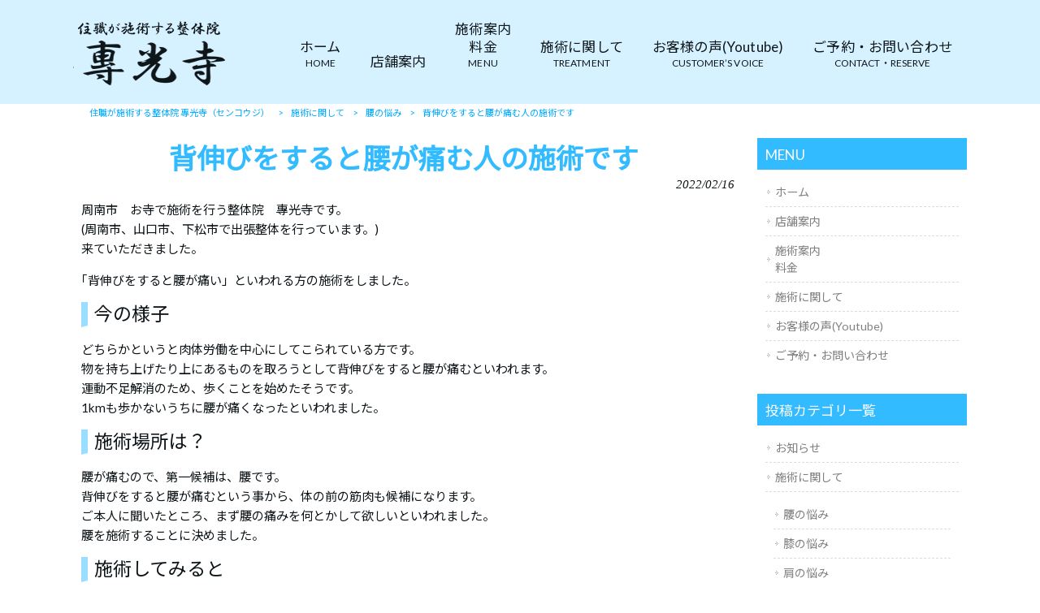

--- FILE ---
content_type: text/html; charset=UTF-8
request_url: https://senkouji-seitai.com/treatment/lowerback-casestudy/blog2202215/
body_size: 10914
content:
<!DOCTYPE html>
<html dir="ltr" lang="ja">
<head>
<meta charset="UTF-8">
<meta name="viewport" content="width=device-width, user-scalable=yes, maximum-scale=1.0, minimum-scale=1.0">

<!-- Google Tag Manager -->
<script>(function(w,d,s,l,i){w[l]=w[l]||[];w[l].push({'gtm.start':
new Date().getTime(),event:'gtm.js'});var f=d.getElementsByTagName(s)[0],
j=d.createElement(s),dl=l!='dataLayer'?'&l='+l:'';j.async=true;j.src=
'https://www.googletagmanager.com/gtm.js?id='+i+dl;f.parentNode.insertBefore(j,f);
})(window,document,'script','dataLayer','GTM-TGWMCVZ');</script>
<!-- End Google Tag Manager -->
<link rel="stylesheet" type="text/css" media="all" href="https://senkouji-seitai.com/struct/wp-content/themes/mrp04/style.css">
<link rel="stylesheet" type="text/css" media="all" href="https://senkouji-seitai.com/struct/wp-content/themes/mrp04-child/css/custom.css">
<link rel="stylesheet" type="text/css" media="all" href="https://senkouji-seitai.com/struct/wp-content/themes/mrp04/css/animate.css">
<link rel="pingback" href="https://senkouji-seitai.com/struct/xmlrpc.php">
<link href='https://fonts.googleapis.com/css?family=Oswald:400' rel='stylesheet' type='text/css'>
<!--[if lt IE 9]>
<script src="https://senkouji-seitai.com/struct/wp-content/themes/mrp04/js/html5.js"></script>
<script src="https://senkouji-seitai.com/struct/wp-content/themes/mrp04/js/css3-mediaqueries.js"></script>
<![endif]-->
	<style>img:is([sizes="auto" i], [sizes^="auto," i]) { contain-intrinsic-size: 3000px 1500px }</style>
	
		<!-- All in One SEO 4.9.3 - aioseo.com -->
		<title>背伸びをすると腰が痛む人の施術です | 住職が施術する整体院 專光寺（センコウジ）</title>
	<meta name="description" content="周南市 お寺で施術を行う整体院 專光寺です。 (周南市、山口市、下松市で出張整体を行っています。) 来ていただ" />
	<meta name="robots" content="max-image-preview:large" />
	<meta name="author" content="se-mp0529"/>
	<link rel="canonical" href="https://senkouji-seitai.com/treatment/lowerback-casestudy/blog2202215/" />
	<meta name="generator" content="All in One SEO (AIOSEO) 4.9.3" />
		<script type="application/ld+json" class="aioseo-schema">
			{"@context":"https:\/\/schema.org","@graph":[{"@type":"Article","@id":"https:\/\/senkouji-seitai.com\/treatment\/lowerback-casestudy\/blog2202215\/#article","name":"\u80cc\u4f38\u3073\u3092\u3059\u308b\u3068\u8170\u304c\u75db\u3080\u4eba\u306e\u65bd\u8853\u3067\u3059 | \u4f4f\u8077\u304c\u65bd\u8853\u3059\u308b\u6574\u4f53\u9662 \u5c08\u5149\u5bfa\uff08\u30bb\u30f3\u30b3\u30a6\u30b8\uff09","headline":"\u80cc\u4f38\u3073\u3092\u3059\u308b\u3068\u8170\u304c\u75db\u3080\u4eba\u306e\u65bd\u8853\u3067\u3059","author":{"@id":"https:\/\/senkouji-seitai.com\/author\/se-mp0529\/#author"},"publisher":{"@id":"https:\/\/senkouji-seitai.com\/#organization"},"image":{"@type":"ImageObject","url":"https:\/\/senkouji-seitai.com\/struct\/wp-content\/uploads\/a50cce605b9c50c3b064bde557fca717.jpg","@id":"https:\/\/senkouji-seitai.com\/treatment\/lowerback-casestudy\/blog2202215\/#articleImage","width":398,"height":473},"datePublished":"2022-02-16T08:58:55+09:00","dateModified":"2022-02-16T08:59:09+09:00","inLanguage":"ja","mainEntityOfPage":{"@id":"https:\/\/senkouji-seitai.com\/treatment\/lowerback-casestudy\/blog2202215\/#webpage"},"isPartOf":{"@id":"https:\/\/senkouji-seitai.com\/treatment\/lowerback-casestudy\/blog2202215\/#webpage"},"articleSection":"\u8170\u306e\u60a9\u307f"},{"@type":"BreadcrumbList","@id":"https:\/\/senkouji-seitai.com\/treatment\/lowerback-casestudy\/blog2202215\/#breadcrumblist","itemListElement":[{"@type":"ListItem","@id":"https:\/\/senkouji-seitai.com#listItem","position":1,"name":"Home","item":"https:\/\/senkouji-seitai.com","nextItem":{"@type":"ListItem","@id":"https:\/\/senkouji-seitai.com\/treatment\/#listItem","name":"\u65bd\u8853\u306b\u95a2\u3057\u3066"}},{"@type":"ListItem","@id":"https:\/\/senkouji-seitai.com\/treatment\/#listItem","position":2,"name":"\u65bd\u8853\u306b\u95a2\u3057\u3066","item":"https:\/\/senkouji-seitai.com\/treatment\/","nextItem":{"@type":"ListItem","@id":"https:\/\/senkouji-seitai.com\/treatment\/lowerback-casestudy\/#listItem","name":"\u8170\u306e\u60a9\u307f"},"previousItem":{"@type":"ListItem","@id":"https:\/\/senkouji-seitai.com#listItem","name":"Home"}},{"@type":"ListItem","@id":"https:\/\/senkouji-seitai.com\/treatment\/lowerback-casestudy\/#listItem","position":3,"name":"\u8170\u306e\u60a9\u307f","item":"https:\/\/senkouji-seitai.com\/treatment\/lowerback-casestudy\/","nextItem":{"@type":"ListItem","@id":"https:\/\/senkouji-seitai.com\/treatment\/lowerback-casestudy\/blog2202215\/#listItem","name":"\u80cc\u4f38\u3073\u3092\u3059\u308b\u3068\u8170\u304c\u75db\u3080\u4eba\u306e\u65bd\u8853\u3067\u3059"},"previousItem":{"@type":"ListItem","@id":"https:\/\/senkouji-seitai.com\/treatment\/#listItem","name":"\u65bd\u8853\u306b\u95a2\u3057\u3066"}},{"@type":"ListItem","@id":"https:\/\/senkouji-seitai.com\/treatment\/lowerback-casestudy\/blog2202215\/#listItem","position":4,"name":"\u80cc\u4f38\u3073\u3092\u3059\u308b\u3068\u8170\u304c\u75db\u3080\u4eba\u306e\u65bd\u8853\u3067\u3059","previousItem":{"@type":"ListItem","@id":"https:\/\/senkouji-seitai.com\/treatment\/lowerback-casestudy\/#listItem","name":"\u8170\u306e\u60a9\u307f"}}]},{"@type":"Organization","@id":"https:\/\/senkouji-seitai.com\/#organization","name":"\u4f4f\u8077\u304c\u65bd\u8853\u3059\u308b\u6574\u4f53\u9662 \u5c08\u5149\u5bfa\uff08\u30bb\u30f3\u30b3\u30a6\u30b8\uff09","url":"https:\/\/senkouji-seitai.com\/"},{"@type":"Person","@id":"https:\/\/senkouji-seitai.com\/author\/se-mp0529\/#author","url":"https:\/\/senkouji-seitai.com\/author\/se-mp0529\/","name":"se-mp0529","image":{"@type":"ImageObject","@id":"https:\/\/senkouji-seitai.com\/treatment\/lowerback-casestudy\/blog2202215\/#authorImage","url":"https:\/\/secure.gravatar.com\/avatar\/1adc7d1591ce9abaa0ce415634d9f1043dffc2e05b8acfcb0e9fc65d60bb2dda?s=96&d=mm&r=g","width":96,"height":96,"caption":"se-mp0529"}},{"@type":"WebPage","@id":"https:\/\/senkouji-seitai.com\/treatment\/lowerback-casestudy\/blog2202215\/#webpage","url":"https:\/\/senkouji-seitai.com\/treatment\/lowerback-casestudy\/blog2202215\/","name":"\u80cc\u4f38\u3073\u3092\u3059\u308b\u3068\u8170\u304c\u75db\u3080\u4eba\u306e\u65bd\u8853\u3067\u3059 | \u4f4f\u8077\u304c\u65bd\u8853\u3059\u308b\u6574\u4f53\u9662 \u5c08\u5149\u5bfa\uff08\u30bb\u30f3\u30b3\u30a6\u30b8\uff09","description":"\u5468\u5357\u5e02 \u304a\u5bfa\u3067\u65bd\u8853\u3092\u884c\u3046\u6574\u4f53\u9662 \u5c08\u5149\u5bfa\u3067\u3059\u3002 (\u5468\u5357\u5e02\u3001\u5c71\u53e3\u5e02\u3001\u4e0b\u677e\u5e02\u3067\u51fa\u5f35\u6574\u4f53\u3092\u884c\u3063\u3066\u3044\u307e\u3059\u3002) \u6765\u3066\u3044\u305f\u3060","inLanguage":"ja","isPartOf":{"@id":"https:\/\/senkouji-seitai.com\/#website"},"breadcrumb":{"@id":"https:\/\/senkouji-seitai.com\/treatment\/lowerback-casestudy\/blog2202215\/#breadcrumblist"},"author":{"@id":"https:\/\/senkouji-seitai.com\/author\/se-mp0529\/#author"},"creator":{"@id":"https:\/\/senkouji-seitai.com\/author\/se-mp0529\/#author"},"datePublished":"2022-02-16T08:58:55+09:00","dateModified":"2022-02-16T08:59:09+09:00"},{"@type":"WebSite","@id":"https:\/\/senkouji-seitai.com\/#website","url":"https:\/\/senkouji-seitai.com\/","name":"\u4f4f\u8077\u304c\u65bd\u8853\u3059\u308b\u6574\u4f53\u9662 \u5c08\u5149\u5bfa\uff08\u30bb\u30f3\u30b3\u30a6\u30b8\uff09","inLanguage":"ja","publisher":{"@id":"https:\/\/senkouji-seitai.com\/#organization"}}]}
		</script>
		<!-- All in One SEO -->

		<!-- This site uses the Google Analytics by MonsterInsights plugin v9.11.1 - Using Analytics tracking - https://www.monsterinsights.com/ -->
		<!-- Note: MonsterInsights is not currently configured on this site. The site owner needs to authenticate with Google Analytics in the MonsterInsights settings panel. -->
					<!-- No tracking code set -->
				<!-- / Google Analytics by MonsterInsights -->
		<script type="text/javascript">
/* <![CDATA[ */
window._wpemojiSettings = {"baseUrl":"https:\/\/s.w.org\/images\/core\/emoji\/16.0.1\/72x72\/","ext":".png","svgUrl":"https:\/\/s.w.org\/images\/core\/emoji\/16.0.1\/svg\/","svgExt":".svg","source":{"concatemoji":"https:\/\/senkouji-seitai.com\/struct\/wp-includes\/js\/wp-emoji-release.min.js"}};
/*! This file is auto-generated */
!function(s,n){var o,i,e;function c(e){try{var t={supportTests:e,timestamp:(new Date).valueOf()};sessionStorage.setItem(o,JSON.stringify(t))}catch(e){}}function p(e,t,n){e.clearRect(0,0,e.canvas.width,e.canvas.height),e.fillText(t,0,0);var t=new Uint32Array(e.getImageData(0,0,e.canvas.width,e.canvas.height).data),a=(e.clearRect(0,0,e.canvas.width,e.canvas.height),e.fillText(n,0,0),new Uint32Array(e.getImageData(0,0,e.canvas.width,e.canvas.height).data));return t.every(function(e,t){return e===a[t]})}function u(e,t){e.clearRect(0,0,e.canvas.width,e.canvas.height),e.fillText(t,0,0);for(var n=e.getImageData(16,16,1,1),a=0;a<n.data.length;a++)if(0!==n.data[a])return!1;return!0}function f(e,t,n,a){switch(t){case"flag":return n(e,"\ud83c\udff3\ufe0f\u200d\u26a7\ufe0f","\ud83c\udff3\ufe0f\u200b\u26a7\ufe0f")?!1:!n(e,"\ud83c\udde8\ud83c\uddf6","\ud83c\udde8\u200b\ud83c\uddf6")&&!n(e,"\ud83c\udff4\udb40\udc67\udb40\udc62\udb40\udc65\udb40\udc6e\udb40\udc67\udb40\udc7f","\ud83c\udff4\u200b\udb40\udc67\u200b\udb40\udc62\u200b\udb40\udc65\u200b\udb40\udc6e\u200b\udb40\udc67\u200b\udb40\udc7f");case"emoji":return!a(e,"\ud83e\udedf")}return!1}function g(e,t,n,a){var r="undefined"!=typeof WorkerGlobalScope&&self instanceof WorkerGlobalScope?new OffscreenCanvas(300,150):s.createElement("canvas"),o=r.getContext("2d",{willReadFrequently:!0}),i=(o.textBaseline="top",o.font="600 32px Arial",{});return e.forEach(function(e){i[e]=t(o,e,n,a)}),i}function t(e){var t=s.createElement("script");t.src=e,t.defer=!0,s.head.appendChild(t)}"undefined"!=typeof Promise&&(o="wpEmojiSettingsSupports",i=["flag","emoji"],n.supports={everything:!0,everythingExceptFlag:!0},e=new Promise(function(e){s.addEventListener("DOMContentLoaded",e,{once:!0})}),new Promise(function(t){var n=function(){try{var e=JSON.parse(sessionStorage.getItem(o));if("object"==typeof e&&"number"==typeof e.timestamp&&(new Date).valueOf()<e.timestamp+604800&&"object"==typeof e.supportTests)return e.supportTests}catch(e){}return null}();if(!n){if("undefined"!=typeof Worker&&"undefined"!=typeof OffscreenCanvas&&"undefined"!=typeof URL&&URL.createObjectURL&&"undefined"!=typeof Blob)try{var e="postMessage("+g.toString()+"("+[JSON.stringify(i),f.toString(),p.toString(),u.toString()].join(",")+"));",a=new Blob([e],{type:"text/javascript"}),r=new Worker(URL.createObjectURL(a),{name:"wpTestEmojiSupports"});return void(r.onmessage=function(e){c(n=e.data),r.terminate(),t(n)})}catch(e){}c(n=g(i,f,p,u))}t(n)}).then(function(e){for(var t in e)n.supports[t]=e[t],n.supports.everything=n.supports.everything&&n.supports[t],"flag"!==t&&(n.supports.everythingExceptFlag=n.supports.everythingExceptFlag&&n.supports[t]);n.supports.everythingExceptFlag=n.supports.everythingExceptFlag&&!n.supports.flag,n.DOMReady=!1,n.readyCallback=function(){n.DOMReady=!0}}).then(function(){return e}).then(function(){var e;n.supports.everything||(n.readyCallback(),(e=n.source||{}).concatemoji?t(e.concatemoji):e.wpemoji&&e.twemoji&&(t(e.twemoji),t(e.wpemoji)))}))}((window,document),window._wpemojiSettings);
/* ]]> */
</script>
<style id='wp-emoji-styles-inline-css' type='text/css'>

	img.wp-smiley, img.emoji {
		display: inline !important;
		border: none !important;
		box-shadow: none !important;
		height: 1em !important;
		width: 1em !important;
		margin: 0 0.07em !important;
		vertical-align: -0.1em !important;
		background: none !important;
		padding: 0 !important;
	}
</style>
<link rel='stylesheet' id='wp-block-library-css' href='https://senkouji-seitai.com/struct/wp-includes/css/dist/block-library/style.min.css' type='text/css' media='all' />
<style id='classic-theme-styles-inline-css' type='text/css'>
/*! This file is auto-generated */
.wp-block-button__link{color:#fff;background-color:#32373c;border-radius:9999px;box-shadow:none;text-decoration:none;padding:calc(.667em + 2px) calc(1.333em + 2px);font-size:1.125em}.wp-block-file__button{background:#32373c;color:#fff;text-decoration:none}
</style>
<link rel='stylesheet' id='aioseo/css/src/vue/standalone/blocks/table-of-contents/global.scss-css' href='https://senkouji-seitai.com/struct/wp-content/plugins/all-in-one-seo-pack/dist/Lite/assets/css/table-of-contents/global.e90f6d47.css' type='text/css' media='all' />
<style id='global-styles-inline-css' type='text/css'>
:root{--wp--preset--aspect-ratio--square: 1;--wp--preset--aspect-ratio--4-3: 4/3;--wp--preset--aspect-ratio--3-4: 3/4;--wp--preset--aspect-ratio--3-2: 3/2;--wp--preset--aspect-ratio--2-3: 2/3;--wp--preset--aspect-ratio--16-9: 16/9;--wp--preset--aspect-ratio--9-16: 9/16;--wp--preset--color--black: #000000;--wp--preset--color--cyan-bluish-gray: #abb8c3;--wp--preset--color--white: #ffffff;--wp--preset--color--pale-pink: #f78da7;--wp--preset--color--vivid-red: #cf2e2e;--wp--preset--color--luminous-vivid-orange: #ff6900;--wp--preset--color--luminous-vivid-amber: #fcb900;--wp--preset--color--light-green-cyan: #7bdcb5;--wp--preset--color--vivid-green-cyan: #00d084;--wp--preset--color--pale-cyan-blue: #8ed1fc;--wp--preset--color--vivid-cyan-blue: #0693e3;--wp--preset--color--vivid-purple: #9b51e0;--wp--preset--gradient--vivid-cyan-blue-to-vivid-purple: linear-gradient(135deg,rgba(6,147,227,1) 0%,rgb(155,81,224) 100%);--wp--preset--gradient--light-green-cyan-to-vivid-green-cyan: linear-gradient(135deg,rgb(122,220,180) 0%,rgb(0,208,130) 100%);--wp--preset--gradient--luminous-vivid-amber-to-luminous-vivid-orange: linear-gradient(135deg,rgba(252,185,0,1) 0%,rgba(255,105,0,1) 100%);--wp--preset--gradient--luminous-vivid-orange-to-vivid-red: linear-gradient(135deg,rgba(255,105,0,1) 0%,rgb(207,46,46) 100%);--wp--preset--gradient--very-light-gray-to-cyan-bluish-gray: linear-gradient(135deg,rgb(238,238,238) 0%,rgb(169,184,195) 100%);--wp--preset--gradient--cool-to-warm-spectrum: linear-gradient(135deg,rgb(74,234,220) 0%,rgb(151,120,209) 20%,rgb(207,42,186) 40%,rgb(238,44,130) 60%,rgb(251,105,98) 80%,rgb(254,248,76) 100%);--wp--preset--gradient--blush-light-purple: linear-gradient(135deg,rgb(255,206,236) 0%,rgb(152,150,240) 100%);--wp--preset--gradient--blush-bordeaux: linear-gradient(135deg,rgb(254,205,165) 0%,rgb(254,45,45) 50%,rgb(107,0,62) 100%);--wp--preset--gradient--luminous-dusk: linear-gradient(135deg,rgb(255,203,112) 0%,rgb(199,81,192) 50%,rgb(65,88,208) 100%);--wp--preset--gradient--pale-ocean: linear-gradient(135deg,rgb(255,245,203) 0%,rgb(182,227,212) 50%,rgb(51,167,181) 100%);--wp--preset--gradient--electric-grass: linear-gradient(135deg,rgb(202,248,128) 0%,rgb(113,206,126) 100%);--wp--preset--gradient--midnight: linear-gradient(135deg,rgb(2,3,129) 0%,rgb(40,116,252) 100%);--wp--preset--font-size--small: 13px;--wp--preset--font-size--medium: 20px;--wp--preset--font-size--large: 36px;--wp--preset--font-size--x-large: 42px;--wp--preset--spacing--20: 0.44rem;--wp--preset--spacing--30: 0.67rem;--wp--preset--spacing--40: 1rem;--wp--preset--spacing--50: 1.5rem;--wp--preset--spacing--60: 2.25rem;--wp--preset--spacing--70: 3.38rem;--wp--preset--spacing--80: 5.06rem;--wp--preset--shadow--natural: 6px 6px 9px rgba(0, 0, 0, 0.2);--wp--preset--shadow--deep: 12px 12px 50px rgba(0, 0, 0, 0.4);--wp--preset--shadow--sharp: 6px 6px 0px rgba(0, 0, 0, 0.2);--wp--preset--shadow--outlined: 6px 6px 0px -3px rgba(255, 255, 255, 1), 6px 6px rgba(0, 0, 0, 1);--wp--preset--shadow--crisp: 6px 6px 0px rgba(0, 0, 0, 1);}:where(.is-layout-flex){gap: 0.5em;}:where(.is-layout-grid){gap: 0.5em;}body .is-layout-flex{display: flex;}.is-layout-flex{flex-wrap: wrap;align-items: center;}.is-layout-flex > :is(*, div){margin: 0;}body .is-layout-grid{display: grid;}.is-layout-grid > :is(*, div){margin: 0;}:where(.wp-block-columns.is-layout-flex){gap: 2em;}:where(.wp-block-columns.is-layout-grid){gap: 2em;}:where(.wp-block-post-template.is-layout-flex){gap: 1.25em;}:where(.wp-block-post-template.is-layout-grid){gap: 1.25em;}.has-black-color{color: var(--wp--preset--color--black) !important;}.has-cyan-bluish-gray-color{color: var(--wp--preset--color--cyan-bluish-gray) !important;}.has-white-color{color: var(--wp--preset--color--white) !important;}.has-pale-pink-color{color: var(--wp--preset--color--pale-pink) !important;}.has-vivid-red-color{color: var(--wp--preset--color--vivid-red) !important;}.has-luminous-vivid-orange-color{color: var(--wp--preset--color--luminous-vivid-orange) !important;}.has-luminous-vivid-amber-color{color: var(--wp--preset--color--luminous-vivid-amber) !important;}.has-light-green-cyan-color{color: var(--wp--preset--color--light-green-cyan) !important;}.has-vivid-green-cyan-color{color: var(--wp--preset--color--vivid-green-cyan) !important;}.has-pale-cyan-blue-color{color: var(--wp--preset--color--pale-cyan-blue) !important;}.has-vivid-cyan-blue-color{color: var(--wp--preset--color--vivid-cyan-blue) !important;}.has-vivid-purple-color{color: var(--wp--preset--color--vivid-purple) !important;}.has-black-background-color{background-color: var(--wp--preset--color--black) !important;}.has-cyan-bluish-gray-background-color{background-color: var(--wp--preset--color--cyan-bluish-gray) !important;}.has-white-background-color{background-color: var(--wp--preset--color--white) !important;}.has-pale-pink-background-color{background-color: var(--wp--preset--color--pale-pink) !important;}.has-vivid-red-background-color{background-color: var(--wp--preset--color--vivid-red) !important;}.has-luminous-vivid-orange-background-color{background-color: var(--wp--preset--color--luminous-vivid-orange) !important;}.has-luminous-vivid-amber-background-color{background-color: var(--wp--preset--color--luminous-vivid-amber) !important;}.has-light-green-cyan-background-color{background-color: var(--wp--preset--color--light-green-cyan) !important;}.has-vivid-green-cyan-background-color{background-color: var(--wp--preset--color--vivid-green-cyan) !important;}.has-pale-cyan-blue-background-color{background-color: var(--wp--preset--color--pale-cyan-blue) !important;}.has-vivid-cyan-blue-background-color{background-color: var(--wp--preset--color--vivid-cyan-blue) !important;}.has-vivid-purple-background-color{background-color: var(--wp--preset--color--vivid-purple) !important;}.has-black-border-color{border-color: var(--wp--preset--color--black) !important;}.has-cyan-bluish-gray-border-color{border-color: var(--wp--preset--color--cyan-bluish-gray) !important;}.has-white-border-color{border-color: var(--wp--preset--color--white) !important;}.has-pale-pink-border-color{border-color: var(--wp--preset--color--pale-pink) !important;}.has-vivid-red-border-color{border-color: var(--wp--preset--color--vivid-red) !important;}.has-luminous-vivid-orange-border-color{border-color: var(--wp--preset--color--luminous-vivid-orange) !important;}.has-luminous-vivid-amber-border-color{border-color: var(--wp--preset--color--luminous-vivid-amber) !important;}.has-light-green-cyan-border-color{border-color: var(--wp--preset--color--light-green-cyan) !important;}.has-vivid-green-cyan-border-color{border-color: var(--wp--preset--color--vivid-green-cyan) !important;}.has-pale-cyan-blue-border-color{border-color: var(--wp--preset--color--pale-cyan-blue) !important;}.has-vivid-cyan-blue-border-color{border-color: var(--wp--preset--color--vivid-cyan-blue) !important;}.has-vivid-purple-border-color{border-color: var(--wp--preset--color--vivid-purple) !important;}.has-vivid-cyan-blue-to-vivid-purple-gradient-background{background: var(--wp--preset--gradient--vivid-cyan-blue-to-vivid-purple) !important;}.has-light-green-cyan-to-vivid-green-cyan-gradient-background{background: var(--wp--preset--gradient--light-green-cyan-to-vivid-green-cyan) !important;}.has-luminous-vivid-amber-to-luminous-vivid-orange-gradient-background{background: var(--wp--preset--gradient--luminous-vivid-amber-to-luminous-vivid-orange) !important;}.has-luminous-vivid-orange-to-vivid-red-gradient-background{background: var(--wp--preset--gradient--luminous-vivid-orange-to-vivid-red) !important;}.has-very-light-gray-to-cyan-bluish-gray-gradient-background{background: var(--wp--preset--gradient--very-light-gray-to-cyan-bluish-gray) !important;}.has-cool-to-warm-spectrum-gradient-background{background: var(--wp--preset--gradient--cool-to-warm-spectrum) !important;}.has-blush-light-purple-gradient-background{background: var(--wp--preset--gradient--blush-light-purple) !important;}.has-blush-bordeaux-gradient-background{background: var(--wp--preset--gradient--blush-bordeaux) !important;}.has-luminous-dusk-gradient-background{background: var(--wp--preset--gradient--luminous-dusk) !important;}.has-pale-ocean-gradient-background{background: var(--wp--preset--gradient--pale-ocean) !important;}.has-electric-grass-gradient-background{background: var(--wp--preset--gradient--electric-grass) !important;}.has-midnight-gradient-background{background: var(--wp--preset--gradient--midnight) !important;}.has-small-font-size{font-size: var(--wp--preset--font-size--small) !important;}.has-medium-font-size{font-size: var(--wp--preset--font-size--medium) !important;}.has-large-font-size{font-size: var(--wp--preset--font-size--large) !important;}.has-x-large-font-size{font-size: var(--wp--preset--font-size--x-large) !important;}
:where(.wp-block-post-template.is-layout-flex){gap: 1.25em;}:where(.wp-block-post-template.is-layout-grid){gap: 1.25em;}
:where(.wp-block-columns.is-layout-flex){gap: 2em;}:where(.wp-block-columns.is-layout-grid){gap: 2em;}
:root :where(.wp-block-pullquote){font-size: 1.5em;line-height: 1.6;}
</style>
<link rel='stylesheet' id='contact-form-7-css' href='https://senkouji-seitai.com/struct/wp-content/plugins/contact-form-7/includes/css/styles.css' type='text/css' media='all' />
<link rel='stylesheet' id='scroll-top-css-css' href='https://senkouji-seitai.com/struct/wp-content/plugins/scroll-top/assets/css/scroll-top.css' type='text/css' media='all' />
<link rel='stylesheet' id='wc-shortcodes-style-css' href='https://senkouji-seitai.com/struct/wp-content/plugins/wc-shortcodes/public/assets/css/style.css' type='text/css' media='all' />
<link rel='stylesheet' id='morph-child-style-css' href='https://senkouji-seitai.com/struct/wp-content/themes/mrp04-child/style.css' type='text/css' media='all' />
<link rel='stylesheet' id='iajcf-frontend-css' href='https://senkouji-seitai.com/struct/wp-content/plugins/morph-extension-system/extensions/image-auth-japanese-version-for-contactform7/css/frontend.css' type='text/css' media='all' />
<link rel='stylesheet' id='slb_core-css' href='https://senkouji-seitai.com/struct/wp-content/plugins/simple-lightbox/client/css/app.css' type='text/css' media='all' />
<link rel='stylesheet' id='wordpresscanvas-font-awesome-css' href='https://senkouji-seitai.com/struct/wp-content/plugins/wc-shortcodes/public/assets/css/font-awesome.min.css' type='text/css' media='all' />
<script type="text/javascript" src="https://senkouji-seitai.com/struct/wp-includes/js/jquery/jquery.min.js" id="jquery-core-js"></script>
<script type="text/javascript" src="https://senkouji-seitai.com/struct/wp-includes/js/jquery/jquery-migrate.min.js" id="jquery-migrate-js"></script>
<link rel="https://api.w.org/" href="https://senkouji-seitai.com/wp-json/" /><link rel="alternate" title="JSON" type="application/json" href="https://senkouji-seitai.com/wp-json/wp/v2/posts/1346" /><link rel="alternate" title="oEmbed (JSON)" type="application/json+oembed" href="https://senkouji-seitai.com/wp-json/oembed/1.0/embed?url=https%3A%2F%2Fsenkouji-seitai.com%2Ftreatment%2Flowerback-casestudy%2Fblog2202215%2F" />
<link rel="alternate" title="oEmbed (XML)" type="text/xml+oembed" href="https://senkouji-seitai.com/wp-json/oembed/1.0/embed?url=https%3A%2F%2Fsenkouji-seitai.com%2Ftreatment%2Flowerback-casestudy%2Fblog2202215%2F&#038;format=xml" />
<!-- Scroll To Top -->
<style id="scrolltop-custom-style">
		#scrollUp {border-radius:3px;opacity:0.7;bottom:20px;right:20px;background:#000000;;}
		#scrollUp:hover{opacity:1;}
        .top-icon{stroke:#ffffff;}
        
		
		</style>
<!-- End Scroll Top - https://wordpress.org/plugins/scroll-top/ -->
<!-- Analytics by WP Statistics - https://wp-statistics.com -->
<script src="https://senkouji-seitai.com/struct/wp-content/themes/mrp04/js/jquery-1.9.0.min.js"></script><script src="https://senkouji-seitai.com/struct/wp-content/themes/mrp04/js/nav-accord.js"></script>
<script src="https://senkouji-seitai.com/struct/wp-content/themes/mrp04/js/smoothscroll.js"></script>
<script src="https://senkouji-seitai.com/struct/wp-content/themes/mrp04/js/wow.min.js"></script>
<script src="https://senkouji-seitai.com/struct/wp-content/themes/mrp04/js/effect.js"></script>
<script src="https://senkouji-seitai.com/struct/wp-content/themes/mrp04/js/css_browser_selector.js"></script>
</head>
<body class="wp-singular post-template-default single single-post postid-1346 single-format-standard wp-theme-mrp04 wp-child-theme-mrp04-child metaslider-plugin wc-shortcodes-font-awesome-enabled headlogo-nonfix right-sidebar cat-lowerback-casestudy">
<!-- Google Tag Manager (noscript) -->
<noscript><iframe src="https://www.googletagmanager.com/ns.html?id=GTM-TGWMCVZ"
height="0" width="0" style="display:none;visibility:hidden"></iframe></noscript>
<!-- End Google Tag Manager (noscript) -->
<header id="header" role="banner">

	<div class="inner site-header">
		<div id="header-layout">
			<div class="logo"><a href="https://senkouji-seitai.com/" title="住職が施術する整体院 專光寺（センコウジ）" rel="home">
				<img src="https://senkouji-seitai.com/struct/wp-content/uploads/logo.png" alt="住職が施術する整体院 專光寺（センコウジ）">				</a></div>
				
				<!-- nav -->

<nav id="mainNav">
	<div class="inner"> <a class="menu" id="menu"><span>MENU</span></a>
		<div class="panel nav-effect">
			<ul><li id="menu-item-5" class="menu-item menu-item-type-post_type menu-item-object-page menu-item-home"><a href="https://senkouji-seitai.com/"><b>ホーム</b><span>HOME</span></a></li>
<li id="menu-item-4628" class="menu-item menu-item-type-post_type menu-item-object-page"><a href="https://senkouji-seitai.com/information/"><b>店舗案内</b></a></li>
<li id="menu-item-105" class="menu-item menu-item-type-post_type menu-item-object-page"><a href="https://senkouji-seitai.com/menu-2/"><b>施術案内<br>料金</b><span>MENU</span></a></li>
<li id="menu-item-766" class="menu-item menu-item-type-taxonomy menu-item-object-category current-post-ancestor"><a href="https://senkouji-seitai.com/treatment/"><b>施術に関して</b><span>TREATMENT</span></a></li>
<li id="menu-item-1573" class="menu-item menu-item-type-taxonomy menu-item-object-category"><a href="https://senkouji-seitai.com/customers-voice/"><b>お客様の声(Youtube)</b><span>CUSTOMER’S VOICE</span></a></li>
<li id="menu-item-107" class="menu-item menu-item-type-post_type menu-item-object-page"><a href="https://senkouji-seitai.com/contact/"><b>ご予約・お問い合わせ</b><span>CONTACT・RESERVE</span></a></li>
</ul>		</div>
	</div>
</nav>
<!-- end/nav -->						</div>
	</div>
</header>
	<!-- breadcrumb -->
	<div id="breadcrumb" class="clearfix">
		<nav aria-label="breadcrumb">
			<ul class="breadcrumb" itemscope itemtype="https://schema.org/BreadcrumbList">
				<li class="breadcrumb-item" itemprop="itemListElement" itemscope itemtype="https://schema.org/ListItem">
					<a itemprop="item" href="https://senkouji-seitai.com/">
						<span itemprop="name">住職が施術する整体院 專光寺（センコウジ）</span>
					</a>
					<meta itemprop="position" content="1" />
				</li>
				<li class="breadcrumb-item separator">&gt;</li>
																																																						<li class="breadcrumb-item" itemprop="itemListElement" itemscope itemtype="https://schema.org/ListItem">
									<a itemprop="item" href="https://senkouji-seitai.com/treatment/">
										<span itemprop="name">施術に関して</span>
									</a>
									<meta itemprop="position" content="2" />
								</li>
								<li class="breadcrumb-item separator">&gt;</li>
																						<li class="breadcrumb-item" itemprop="itemListElement" itemscope itemtype="https://schema.org/ListItem">
								<a itemprop="item" href="https://senkouji-seitai.com/treatment/lowerback-casestudy/">
									<span itemprop="name">腰の悩み</span>
								</a>
								<meta itemprop="position" content="3" />
							</li>
							<li class="breadcrumb-item separator">&gt;</li>
							<li class="breadcrumb-item" itemprop="itemListElement" itemscope itemtype="https://schema.org/ListItem">
								<span itemprop="name">背伸びをすると腰が痛む人の施術です</span>
								<meta itemprop="position" content="4" />
							</li>
																				</ul>
		</nav>
	</div>
<!-- end/breadcrumb -->
<div id="wrapper">
<div id="content" >
<!--single-->
																														<section>
		<article id="post-1346" class="content">
		<header>
			<h1 class="title first"><span>
				背伸びをすると腰が痛む人の施術です				</span></h1>
			<p class="dateLabel">
				<time datetime="2022-02-16">
					2022/02/16				</time>
		</header>
		<div class="post">
			<p>周南市　お寺で施術を行う整体院　專光寺です。<br />
(周南市、山口市、下松市で出張整体を行っています。)<br />
来ていただきました。</p>
<p>｢背伸びをすると腰が痛い」といわれる方の施術をしました。</p>
<h2>今の様子</h2>
<p>どちらかというと肉体労働を中心にしてこられている方です。<br />
物を持ち上げたり上にあるものを取ろうとして背伸びをすると腰が痛むといわれます。<br />
運動不足解消のため、歩くことを始めたそうです。<br />
1kmも歩かないうちに腰が痛くなったといわれました。</p>
<h2>施術場所は？</h2>
<p>腰が痛むので、第一候補は、腰です。<br />
背伸びをすると腰が痛むという事から、体の前の筋肉も候補になります。<br />
ご本人に聞いたところ、まず腰の痛みを何とかして欲しいといわれました。<br />
腰を施術することに決めました。</p>
<h2>施術してみると</h2>
<p>腰の施術は、うつ伏せで行います。<br />
そこで、うつ伏せになっていただきました。<br />
ところがうつ伏せになると、腰が痛い、体的にきついと言われました。<br />
これでは腰の施術ができません。<br />
そこで、うつ伏せができるようにするための施術をご本人の了解を取ってすることにしました。</p>
<p>簡単な検査をしてみると、どうも太ももの内側の筋肉が悪いようです。<br />
ここの施術をすることにしました。</p>
<img decoding="async" src="https://senkouji-seitai.com/struct/wp-content/uploads/a50cce605b9c50c3b064bde557fca717-398x360.jpg" alt="" width="225" height="204" class="alignnone  wp-image-628" />
<p>右よりも左側が悪いようです。<br />
足を伸ばして、太ももの内側を押さえ、痛いところを探します。<br />
その痛みが消える格好をしてもらい90秒待ちます。<br />
元に戻し、最初の痛みが消えていれば、施術OKです。<br />
痛みが消える格好をすると、たいていの場合、筋肉が柔らかくなります。<br />
ところがこの方は、筋肉が硬いままなのです。<br />
考えられる原因は、2つ。<br />
一つは、他の筋肉が邪魔をして柔らかくなっている状態を隠す場合。<br />
もう一つは、筋肉の状態が非常に悪い場合。<br />
感覚的には、筋肉の状態が悪いような気がします。</p>
<h2>施術後</h2>
<p>筋肉の状態は、施術前に比べて心持ち柔らかくなったようなので少し良くなったかなと思われます。<br />
筋肉の状態が悪すぎたので、十分緩んでくれませんでしたが、私ももっと技術を磨いて対応できるようにならないといけません。<br />
反省です。</p>
<p>腰の痛みなど辛いときは我慢せず、まずはお気軽にお電話、メールください。<br />
住職が施術する整体院　專光寺<br />
施術受付時間　：　10：00　～　18:00<br />
お急ぎの場合、この時間外にも受け付けます。<br />
出張整体も可能です。（周南市、山口市、下松市に限り初回出張費用無料）</p>
<p>Line　始めました。<br />
膝痛、腰痛など様々な痛みをLineで相談してみませんか。<br />
お待ちしています。<br />
https://lin.ee/b43RsMO</p>			<!-- social -->
						<!-- end/social --> 
		</div>
			</article>
		<div class="pagenav"> <span class="prev">
		<a href="https://senkouji-seitai.com/treatment/lowerback-casestudy/blog220215/" rel="prev">&laquo; 前のページ</a>		</span> <span class="next">
		<a href="https://senkouji-seitai.com/treatment/blog220218/" rel="next">後のページ &raquo;</a>		</span> </div>
	</section>
</div>
<!-- / content -->
<aside id="sidebar">
			<section id="nav_menu-3" class="widget widget_nav_menu"><h2><span>MENU</span></h2><div class="menu-global-menu-container"><ul id="menu-global-menu-1" class="menu"><li id="menu-item-5" class="menu-item menu-item-type-post_type menu-item-object-page menu-item-home menu-item-5"><a href="https://senkouji-seitai.com/">ホーム</a></li>
<li id="menu-item-4628" class="menu-item menu-item-type-post_type menu-item-object-page menu-item-4628"><a href="https://senkouji-seitai.com/information/">店舗案内</a></li>
<li id="menu-item-105" class="menu-item menu-item-type-post_type menu-item-object-page menu-item-105"><a href="https://senkouji-seitai.com/menu-2/">施術案内<br>料金</a></li>
<li id="menu-item-766" class="menu-item menu-item-type-taxonomy menu-item-object-category current-post-ancestor menu-item-766"><a href="https://senkouji-seitai.com/treatment/">施術に関して</a></li>
<li id="menu-item-1573" class="menu-item menu-item-type-taxonomy menu-item-object-category menu-item-1573"><a href="https://senkouji-seitai.com/customers-voice/">お客様の声(Youtube)</a></li>
<li id="menu-item-107" class="menu-item menu-item-type-post_type menu-item-object-page menu-item-107"><a href="https://senkouji-seitai.com/contact/">ご予約・お問い合わせ</a></li>
</ul></div></section><section id="nav_menu-6" class="widget widget_nav_menu"><h2><span>投稿カテゴリ一覧</span></h2><div class="menu-%e6%96%bd%e8%a1%93%e3%83%a1%e3%83%8b%e3%83%a5%e3%83%bc-container"><ul id="menu-%e6%96%bd%e8%a1%93%e3%83%a1%e3%83%8b%e3%83%a5%e3%83%bc" class="menu"><li id="menu-item-1596" class="menu-item menu-item-type-taxonomy menu-item-object-category menu-item-1596"><a href="https://senkouji-seitai.com/news/">お知らせ</a></li>
<li id="menu-item-1582" class="menu-item menu-item-type-taxonomy menu-item-object-category current-post-ancestor menu-item-has-children menu-item-1582"><a href="https://senkouji-seitai.com/treatment/">施術に関して</a>
<ul class="sub-menu">
	<li id="menu-item-1583" class="menu-item menu-item-type-taxonomy menu-item-object-category current-post-ancestor current-menu-parent current-post-parent menu-item-1583"><a href="https://senkouji-seitai.com/treatment/lowerback-casestudy/">腰の悩み</a></li>
	<li id="menu-item-1584" class="menu-item menu-item-type-taxonomy menu-item-object-category menu-item-1584"><a href="https://senkouji-seitai.com/treatment/knee-casestudy/">膝の悩み</a></li>
	<li id="menu-item-1585" class="menu-item menu-item-type-taxonomy menu-item-object-category menu-item-1585"><a href="https://senkouji-seitai.com/treatment/shoulder-casestudy/">肩の悩み</a></li>
	<li id="menu-item-1586" class="menu-item menu-item-type-taxonomy menu-item-object-category menu-item-1586"><a href="https://senkouji-seitai.com/treatment/foot-casestudy/">足のしびれ</a></li>
	<li id="menu-item-1587" class="menu-item menu-item-type-taxonomy menu-item-object-category menu-item-1587"><a href="https://senkouji-seitai.com/treatment/spine-casestudy/">背中の悩み</a></li>
	<li id="menu-item-1588" class="menu-item menu-item-type-taxonomy menu-item-object-category menu-item-1588"><a href="https://senkouji-seitai.com/treatment/calf-casestudy/">ふくらはぎの悩み・けいれん</a></li>
	<li id="menu-item-1589" class="menu-item menu-item-type-taxonomy menu-item-object-category menu-item-1589"><a href="https://senkouji-seitai.com/treatment/hipjoint-casestudy/">股関節の悩み</a></li>
	<li id="menu-item-1590" class="menu-item menu-item-type-taxonomy menu-item-object-category menu-item-1590"><a href="https://senkouji-seitai.com/treatment/arm-casestudy/">腕の悩み</a></li>
	<li id="menu-item-1591" class="menu-item menu-item-type-taxonomy menu-item-object-category menu-item-1591"><a href="https://senkouji-seitai.com/treatment/health/">健康維持</a></li>
</ul>
</li>
<li id="menu-item-1592" class="menu-item menu-item-type-taxonomy menu-item-object-category menu-item-1592"><a href="https://senkouji-seitai.com/study/">勉強会</a></li>
<li id="menu-item-1593" class="menu-item menu-item-type-taxonomy menu-item-object-category menu-item-1593"><a href="https://senkouji-seitai.com/customers-voice/">お客様の声</a></li>
<li id="menu-item-1594" class="menu-item menu-item-type-taxonomy menu-item-object-category menu-item-1594"><a href="https://senkouji-seitai.com/soliloquy/">ひとりごと</a></li>
</ul></div></section></aside></div>
<!-- / wrapper -->

<footer id="footer">
	<div class="inner">
		<ul><li id="menu-item-108" class="menu-item menu-item-type-post_type menu-item-object-page menu-item-home menu-item-108"><a href="https://senkouji-seitai.com/">ホーム</a></li>
<li id="menu-item-109" class="menu-item menu-item-type-taxonomy menu-item-object-category menu-item-109"><a href="https://senkouji-seitai.com/news/">お知らせ</a></li>
<li id="menu-item-35" class="menu-item menu-item-type-post_type menu-item-object-page menu-item-35"><a href="https://senkouji-seitai.com/privacy/">プライバシーポリシー</a></li>
<li id="menu-item-34" class="menu-item menu-item-type-post_type menu-item-object-page menu-item-34"><a href="https://senkouji-seitai.com/sitemap/">サイトマップ</a></li>
<li id="menu-item-467" class="menu-item menu-item-type-taxonomy menu-item-object-category current-post-ancestor menu-item-467"><a href="https://senkouji-seitai.com/treatment/">施術に関して</a></li>
</ul>	</div>
</footer>
<!-- / footer -->
<p id="copyright">Copyright &copy; 2026 住職が施術する整体院 專光寺（センコウジ） All rights Reserved.</p>
<script type="speculationrules">
{"prefetch":[{"source":"document","where":{"and":[{"href_matches":"\/*"},{"not":{"href_matches":["\/struct\/wp-*.php","\/struct\/wp-admin\/*","\/struct\/wp-content\/uploads\/*","\/struct\/wp-content\/*","\/struct\/wp-content\/plugins\/*","\/struct\/wp-content\/themes\/mrp04-child\/*","\/struct\/wp-content\/themes\/mrp04\/*","\/*\\?(.+)"]}},{"not":{"selector_matches":"a[rel~=\"nofollow\"]"}},{"not":{"selector_matches":".no-prefetch, .no-prefetch a"}}]},"eagerness":"conservative"}]}
</script>
<script type="text/javascript" src="https://senkouji-seitai.com/struct/wp-includes/js/dist/hooks.min.js" id="wp-hooks-js"></script>
<script type="text/javascript" src="https://senkouji-seitai.com/struct/wp-includes/js/dist/i18n.min.js" id="wp-i18n-js"></script>
<script type="text/javascript" id="wp-i18n-js-after">
/* <![CDATA[ */
wp.i18n.setLocaleData( { 'text direction\u0004ltr': [ 'ltr' ] } );
/* ]]> */
</script>
<script type="text/javascript" src="https://senkouji-seitai.com/struct/wp-content/plugins/contact-form-7/includes/swv/js/index.js" id="swv-js"></script>
<script type="text/javascript" id="contact-form-7-js-translations">
/* <![CDATA[ */
( function( domain, translations ) {
	var localeData = translations.locale_data[ domain ] || translations.locale_data.messages;
	localeData[""].domain = domain;
	wp.i18n.setLocaleData( localeData, domain );
} )( "contact-form-7", {"translation-revision-date":"2025-11-30 08:12:23+0000","generator":"GlotPress\/4.0.3","domain":"messages","locale_data":{"messages":{"":{"domain":"messages","plural-forms":"nplurals=1; plural=0;","lang":"ja_JP"},"This contact form is placed in the wrong place.":["\u3053\u306e\u30b3\u30f3\u30bf\u30af\u30c8\u30d5\u30a9\u30fc\u30e0\u306f\u9593\u9055\u3063\u305f\u4f4d\u7f6e\u306b\u7f6e\u304b\u308c\u3066\u3044\u307e\u3059\u3002"],"Error:":["\u30a8\u30e9\u30fc:"]}},"comment":{"reference":"includes\/js\/index.js"}} );
/* ]]> */
</script>
<script type="text/javascript" id="contact-form-7-js-before">
/* <![CDATA[ */
var wpcf7 = {
    "api": {
        "root": "https:\/\/senkouji-seitai.com\/wp-json\/",
        "namespace": "contact-form-7\/v1"
    },
    "cached": 1
};
/* ]]> */
</script>
<script type="text/javascript" src="https://senkouji-seitai.com/struct/wp-content/plugins/contact-form-7/includes/js/index.js" id="contact-form-7-js"></script>
<script type="text/javascript" async defer src="https://senkouji-seitai.com/struct/wp-content/plugins/scroll-top/assets/js/jquery.scrollUp.min.js" id="scroll-top-js-js"></script>
<script type="text/javascript" src="https://senkouji-seitai.com/struct/wp-includes/js/imagesloaded.min.js" id="imagesloaded-js"></script>
<script type="text/javascript" src="https://senkouji-seitai.com/struct/wp-includes/js/masonry.min.js" id="masonry-js"></script>
<script type="text/javascript" src="https://senkouji-seitai.com/struct/wp-includes/js/jquery/jquery.masonry.min.js" id="jquery-masonry-js"></script>
<script type="text/javascript" id="wc-shortcodes-rsvp-js-extra">
/* <![CDATA[ */
var WCShortcodes = {"ajaxurl":"https:\/\/senkouji-seitai.com\/struct\/wp-admin\/admin-ajax.php"};
/* ]]> */
</script>
<script type="text/javascript" src="https://senkouji-seitai.com/struct/wp-content/plugins/wc-shortcodes/public/assets/js/rsvp.js" id="wc-shortcodes-rsvp-js"></script>
<script type="text/javascript" id="slb_context">/* <![CDATA[ */if ( !!window.jQuery ) {(function($){$(document).ready(function(){if ( !!window.SLB ) { {$.extend(SLB, {"context":["public","user_guest"]});} }})})(jQuery);}/* ]]> */</script>

		<script id="scrolltop-custom-js">
		jQuery(document).ready(function($){
			$(window).load(function() {
				$.scrollUp({
					scrollSpeed: 300,
					animation: 'fade',
					scrollText: '<span class="scroll-top"><svg width="36px" height="36px" viewBox="0 0 24 24" xmlns="http://www.w3.org/2000/svg"><defs><style>.top-icon{fill:none;stroke-linecap:round;stroke-linejoin:bevel;stroke-width:1.5px;}</style></defs><g id="ic-chevron-top"><path class="top-icon" d="M16.78,14.2l-4.11-4.11a1,1,0,0,0-1.41,0l-4,4"/></g></svg></span>',
					scrollDistance: 300,
					scrollTarget: ''
				});
			});
		});
		</script>
<script>
  new WOW().init();
</script>
</body>
</html>

<!--
Performance optimized by W3 Total Cache. Learn more: https://www.boldgrid.com/w3-total-cache/?utm_source=w3tc&utm_medium=footer_comment&utm_campaign=free_plugin


Served from: senkouji-seitai.com @ 2026-01-22 04:51:12 by W3 Total Cache
-->

--- FILE ---
content_type: text/css
request_url: https://senkouji-seitai.com/struct/wp-content/themes/mrp04-child/style.css
body_size: 2962
content:
@charset "utf-8";
/*
Theme Name:mrp04-child
Template:mrp04
Version: 0.01
*/

/*------------------------
改行位置の調整------------------------*/

@media screen and (min-width: 640px) {
	.br-pc {
		display: block;
	}
	.br-sp {
		display: none;
	}
}
@media screen and (max-width: 640px) {
	.br-pc {
		display: none;
	}
	.br-sp {
		display: block;
	}
}

/*カラムの間隔調整
----------------------------*/

.post .column2_50 {
	width: 47.5%;
	margin: 0 1%;
}
@media only screen and (max-width: 640px) {
	.post .column2_50 {
		width: 100%;
		margin: 5px 0;
	}
}

/*----------------------
ヘッダー隙間調整
----------------------*/
.mobile #breadcrumb {
	margin-top: 60px;
}
.mobile #mainImg {
	margin-top: 60px;
}
body.mobile #header .logo {
	height: 60px;
}
.mobile #header .logo .mark {
	vertical-align: middle;
}

/*----------------------
送信ボタンの幅を広げる
----------------------*/
.wpcf7 .linkBtn {
	display: block;
}

/*文字を枠で囲うアレンジ
----------------------------*/
.round {
	border: 2px solid #99ddff;
	margin-bottom: 15px;
}

.round2 {
	border: 2px solid #22bbff;
	margin-bottom: 15px;
}

.round3 {
	border: 2px solid #cc4400;
	margin-bottom: 15px;
}

.round4 {
	border: 2px solid #808080;
	margin-bottom: 15px;
}

.round p,
.round2 p,
.round3 p,
.round4 p {
	padding: 1em;
}

/*
テキストの背景に画像を敷くアレンジ（1）
*/

#wrapper,
#content,
.post {
	overflow: visible;
}
.post {
	background-color: rgba(255, 255, 255, 0);
}
#top_msg {
	position: relative;
	padding: 30px 0;
	line-height: 1.8;
}
#top_msg::before {
	position: absolute;
	left: 0;
	top: 0;
	display: block;
	width: 100vw;
	height: 100%;
	margin-left: calc(((100vw - 100%) / 2) * -1);
	margin-right: calc(((100vw - 100%) / 2) * -1);
	background: url(/struct/wp-content/uploads/top01zz.jpg) no-repeat center
		center;
	background-size: cover;
	-webkit-background-size: cover;
	content: "";
	z-index: -1;
}

@media (min-width: 641px) {
	#top_msg {
		padding: 50px 0;
		text-align: center;
	}
}

/*
テキストの背景に画像を敷くアレンジ（2）
*/

#wrapper,
#content,
.post {
	overflow: visible;
}
.post {
	background-color: rgba(255, 255, 255, 0);
}
#top2_msg {
	position: relative;
	margin-bottom: 30px;
	padding: 30px 0;
	line-height: 1.8;
}
#top2_msg::before {
	position: absolute;
	left: 0;
	top: 0;
	display: block;
	width: 100vw;
	height: 100%;
	margin-left: calc(((100vw - 100%) / 2) * -1);
	margin-right: calc(((100vw - 100%) / 2) * -1);
	background: url(/struct/wp-content/uploads/top02.jpg) no-repeat center center;
	background-size: cover;
	-webkit-background-size: cover;
	content: "";
	z-index: -1;
}
@media (min-width: 641px) {
	#top2_msg {
		margin-bottom: 50px;
		padding: 50px 0;
		text-align: center;
	}
}

/*@media only screen and (min-width: 1024px) */
.full_width {
	width: 100vw;
	margin-left: calc((100vw - 100%) / 2 * -1);
}

/*------------------------
画像を画面横幅一杯に表示
------------------------*/
/*class="container full_width"で、画面一杯&横並び配置になる*/
.container.full_width {
	width: 100vw;
	margin-left: calc((100vw - 100%) / 2 * -1);
}
/*class="container full_width mobile_verticalで、スマホ時は縦並びに*/
.post .container.full_width.mobile_vertical {
	flex-wrap: wrap;
}
@media (max-width: 768px) {
	.post .container.full_width.mobile_vertical .column3_33,
	.post .container.full_width.mobile_vertical .column2_50 {
		width: 100%;
	}
}

/*表組み線のみアレンジ*/

.post table,
.post table th,
.post table td {
	border: none;
}
.post table tr {
	border-bottom: 1px solid #808080;
}
.post table th {
	background-color: transparent;
	font-weight: bold;
}
.post table tr:last-child {
	border-bottom: none;
}

/*------------------------
スマホ時のh1重なり防止
------------------------*/

@media only screen and (max-width: 900px) {
	h1.title span,
	.post h1::before {
		font-size: 26px;
	}
}

/*------------------------
グローバルメニュー幅調整
------------------------*/
@media only screen and (min-width: 1024px) {
	nav#mainNav ul li a {
		padding-left: 18px;
		padding-right: 18px;
	}
} /*@media only screen and (min-width: 1024px) */

/*top*/
.top-content .content-inner + .content-inner {
	margin-top: 6rem;
}
.top-content img {
	padding: 0;
	border: none;
	width: 100%;
	vertical-align: middle;
}
.top-content p {
	font-size: 1rem;
	line-height: 2;
	padding: 0;
	color: #0f161a;
	text-align: left;
}
.top-content h2 {
	border: none;
	font-size: 2rem;
	margin-bottom: 4rem;
	color: #252525;
	text-align: center;
	font-weight: bold;
	line-height: 1.4;
	border-top: 3px solid #33bbff;
    padding: 1.5rem 0;
    border-bottom: 1px solid #cccccc;
    letter-spacing: 0.4rem;
}
.top-content h3 {
	border-left: 6px solid #33bbff;
	padding: 4px 0 4px 15px;
	font-size: 1.4rem;
	margin-bottom: 1.2rem;
	color: #0f161a;
	line-height: 1.4;
	text-align: left;
}
.top-content h3:after {
	display: none;
}
.top-content .feature-area h3 {
		font-weight: bold;
	}
.top-area .imgbox {
	max-width: 500px;
	margin: 0 auto;
}
.top-area .w70 p {
	font-size: 1.2rem;
    margin-bottom: 1rem;
    line-height: 1.8;
}
.top-about {
	padding: 3rem 0;
	border-top: 1px solid #33bbff;
}
.top-content p.telbox a {
	color: #33bbff;
	text-decoration: none;
}
.top-content p.timebox{
	font-size: 1.1rem;
    font-weight: bold;
    text-align: center;
    line-height: 1.6;
    border: 1px solid;
    display: table;
    margin: 1rem auto 0 auto;
    padding: 0 10px;
    width: 100%;
    max-width: 737px;
}
.top-content p.telbox {
	font-size: 3.0rem;
	color: #33bbff;
	font-weight: bold;
	text-align: center;
	font-family: 'Oswald',"Noto Sans JP", "Yu Gothic" , "游ゴシック体" , "YuGothic";
	line-height: 1.3;
}
.top-content p.telbox .number {
	font-size: 4.5rem;
    margin-left: 0px;
}
.post table.table-time {
	width: 760px;
	margin: 0 auto;
}
.post table.table-time tr {
	border-bottom: 1px solid #ccc;
}
.post table.table-time tr:first-of-type {
	border-top: 1px solid #ccc;
}
.post table.table-time th,
.post table.table-time td {
	border-right: 1px solid #ccc;
	text-align: center;
	vertical-align: middle;
	font-size: 1.1rem;
}
.post table.table-time tr th:first-of-type,
.post table.table-time tr td:first-of-type {
	border-left: 1px solid #ccc;
}
.post table.table-time th {
	color: #0f161a;
	background: #d6f1ff;
}
.flexbox .info-item a {
    padding: 1rem;
    border: 1px solid #cccccc;
    border-radius: 10px;
    box-sizing: border-box;
	display: block;
	transition: all .3s;
}
.flexbox .info-item a:hover {
    color: #ffffff;
    background: #99ddff;
}
.flexbox .info-item a:hover img {
    opacity: 1.0;
}
.flexbox .info-item a:hover p {
    color: #ffffff;
}
.flexbox .info-item a:hover h3 {
    color: #ffffff;
}

.link-btn01 {
	width: 240px;
	margin: 0 auto;
}
.link-btn01 a {
	background: #33bbff;
	color: #fff;
	display: inline-block;
	width: 100%;
	text-align: center;
	padding: 10px;
	box-sizing: border-box;
	font-size: 1rem;
	transition: 0.3s;
	border-radius: 50vh;
}
.link-btn01 a:hover {
	background:#0089ce;
}
.border img {
	border: 1px solid #ccc;
}
.feature-item + .feature-item {
	margin-top: 4rem;
}
.pc-ml {
	margin-left: 1rem;
}
@media only screen and (max-width: 768px) {
	.top-content .content-inner + .content-inner {
		margin-top: 3rem;
	}
	.top-content h2 {
		font-size: 1.3rem;
		margin-bottom: 2rem;
	}
	.top-content h3 {
		padding: 4px 0 4px 10px;
		font-size: 1.2rem;
		margin-bottom: 1rem;
	}
	.top-area .imgbox {
		margin-bottom: 2rem;
		max-width: 250px;
	}
	.feature-item .imgbox {
		margin-bottom: 1rem;
	}
	.top-about {
		padding: 1.5rem 0;
	}
	.top-content p.timebox,
	.top-content p.telbox {
		font-size: 1.1rem;
	}
	.top-content p.telbox .number {
		font-size: 1.6rem;
		margin-left: 6px;
	}
	.table-time-box {
		overflow-x: scroll;
	}
	.post table.table-time {
		width: 100%;
		white-space: nowrap;
	}
	.info-item + .info-item {
		margin-top: 4rem;
	}
	.pc-ml {
		margin-left: 0;
	}
}
/*共通*/
.flexbox {
	display: flex;
	justify-content: space-between;
	align-items: center;
	flex-wrap: wrap;
}
.flexbox.reverse {
	flex-direction: row-reverse;
}
.flexbox.start {
	align-items: flex-start;
}
.w30 {
	width: 30%;
}
.w40 {
	width: 40%;
}
.w50 {
	width: 49%;
}
.w60 {
	width: 57%;
}
.w70 {
	width: 66%;
}
.mb-1 {
	margin-bottom: 1rem !important;
}
.mb-2 {
	margin-bottom: 2rem !important;
}
.mb-3 {
	margin-bottom: 3rem !important;
}
.mb-4 {
	margin-bottom: 4rem !important;
}
.mb-6 {
	margin-bottom: 6rem !important;
}
.mb-10 {
	margin-bottom: 10rem !important;
}
ul.komelist {
	margin: 0;
	background: beige;
	padding: 1.5rem;
	box-sizing: border-box;
	font-size: 0.8rem;
	border-radius: 15px;
	max-width: 765px;
	margin: 0 auto;
}
ul.komelist li:last-child {
    margin-bottom: 0;
}
ul.komelist li {
	padding-left: 1em;
	text-indent: -1em;
	margin: 0 0 0.5rem;
	border: 0;
	text-align: left;
}
ul.komelist li:before {
	content: "※";
}
.sp-on {
	display: none;
}
.flexbox.start {
    background: beige;
}
.w70.textbox {
    padding: 2rem 2rem 2rem 0;
    box-sizing: border-box;
}
@media only screen and (max-width: 768px) {
	.w30,
	.w40,
	.w50,
	.w60,
	.w70 {
		width: 100%;
	}
	.mb-1 {
		margin-bottom: 0.5rem !important;
	}
	.mb-2 {
		margin-bottom: 1rem !important;
	}
	.mb-3 {
		margin-bottom: 1.5rem !important;
	}
	.mb-4 {
		margin-bottom: 2rem !important;
	}
	.mb-6 {
		margin-bottom: 3rem !important;
	}
	.mb-10 {
		margin-bottom: 5rem !important;
	}
	.sp-on {
		display: block;
	}
}
.marker {
	font-weight: bold;
	background: linear-gradient(transparent 60%, #ffff66 60%);
}
.btn-copy {
  font-size: 1.5rem;
  font-weight: bold;
  position: relative;
  margin-bottom: .2em;
  text-align: center;
}
.btn-copy:before {
  margin-right: 1rem;
  content: '＼';
}
.btn-copy:after {
  margin-left: 1rem;
  content: '／';
}
p.fake-btn {
    text-align: center;
    background: #33bbff;
    padding: 0.5rem;
    margin-top: 1rem;
    border-radius: 50vh;
    color: #ffffff;
}
.pc-none{
	display: none;
}
@media only screen and (max-width: 768px) {
	.pc-none{
		display: inherit;
	}
	.sp-none{
		display: none;
	}
	.btn-copy {
		font-size: 0.9rem;
	}
	.top-content p.timebox {
		padding: 0.5rem;
		box-sizing: border-box;
		font-size: 0.9rem;
	}
	.top-content p.telbox {
		font-size: 1.5rem;
	}
	.top-content p.telbox .number {
		font-size: 2.5rem;
	}
	.w70.textbox {
		padding: 0 1.0rem 2rem;
	}
	.w30.info-item {
		max-width: 400px;
		margin: 1rem auto;
	}
	.top-area .w70 p {
		font-size: 1.0rem;
	}
	.top-content h3,
	.top-content p{
		text-align: left;
	}
	.top-content p.fake-btn {
		text-align: center;
	}
	h1.title span, .post h1::before {
		font-size: 1.25rem;
	}
}
#front_bottom_content {
    padding: 4rem 0;
}
.postlist li {
    text-align: left;
}
.youtube iframe,
.single iframe {
    width: 100%;
    max-width: 560px;
    margin: 1.5rem auto;
    display: block;
}

/*バージョンアップCF7送信スピナーによるテキストずれ対応*/
.wpcf7-spinner{
    position: absolute!important;
    margin: 0!important;
}